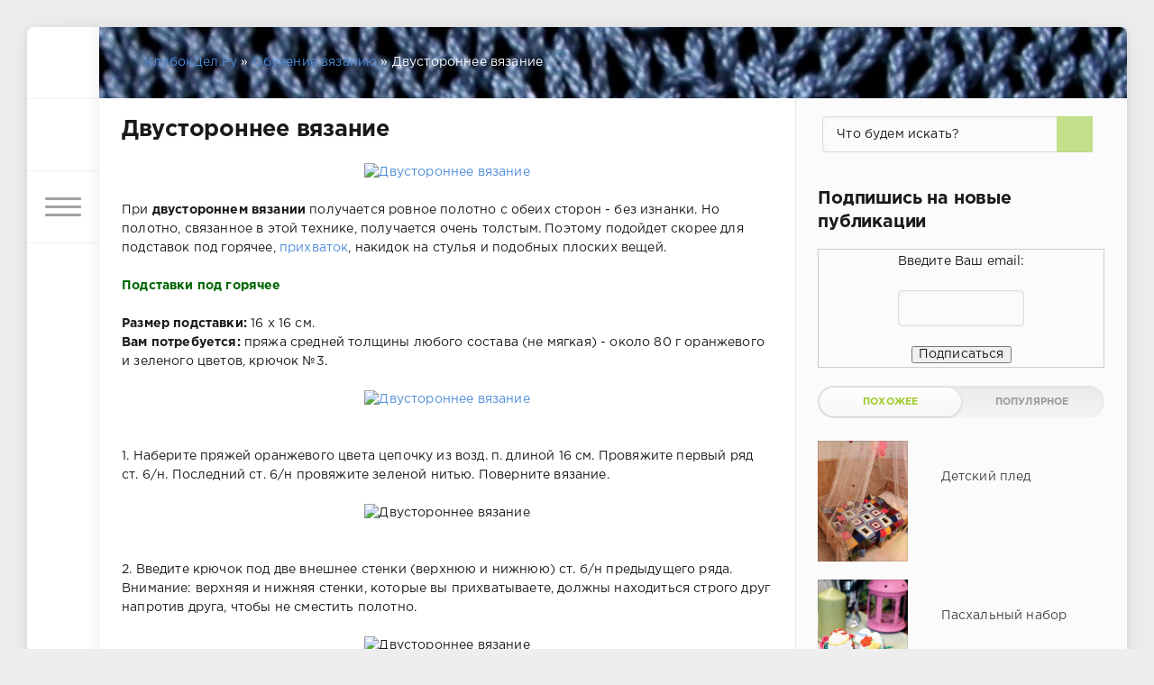

--- FILE ---
content_type: text/html; charset=utf-8
request_url: https://klubokdel.ru/obuchenie-vjazaniju/1626-dvustoronnee-vyazanie.html
body_size: 12650
content:
<!DOCTYPE html>
<html lang="ru">
<head>

	<meta charset="utf-8">
<title>Двустороннее вязание</title>
<meta name="description" content="При двустороннем вязании получается ровное полотно с обеих сторон - без изнанки. Но полотно, связанное в этой технике, получается очень толстым. Поэтому подойдет скорее для подставок под гор"/>
<meta name="keywords" content="Двустороннее вязание, обучение вязанию, Вязание крючком, пряжей, наберите, вяжите, нитью, полотно, ряда, вязание,  подставок, прихваток, накидок">
<meta property="og:site_name" content="Вязание спицами и крючком, рукоделие: схемы, модели, мастер-классы на Klubokdel.ru">
<meta property="og:type" content="article">
<meta property="og:title" content="Двустороннее вязание">
<meta property="og:url" content="/obuchenie-vjazaniju/1626-dvustoronnee-vyazanie.html">
<meta name="news_keywords" content="обучение вязанию, Вязание крючком">
<meta property="og:image" content="/uploads/posts/2013-04/1365795266_podstavki-pod-gorjachee.jpg">
<meta property="og:description" content="При двустороннем вязании получается ровное полотно с обеих сторон - без изнанки. Но полотно, связанное в этой технике, получается очень толстым. Поэтому подойдет скорее для подставок под горячее, прихваток, накидок на стулья и подобных плоских вещей.Подставки под горячееРазмер подставки: 16 х 16">
<link rel="search" type="application/opensearchdescription+xml" href="/index.php?do=opensearch" title="Вязание спицами и крючком, рукоделие: схемы, модели, мастер-классы на Klubokdel.ru">
<link rel="canonical" href="/obuchenie-vjazaniju/1626-dvustoronnee-vyazanie.html">
<link href="/engine/classes/min/index.php?f=engine/editor/jscripts/froala/fonts/font-awesome.css,engine/editor/jscripts/froala/css/editor.css,engine/editor/css/default.css&amp;v=9c46f" rel="stylesheet" type="text/css">
<script src="/engine/classes/min/index.php?g=general3&amp;v=9c46f"></script>
<script src="/engine/classes/min/index.php?f=engine/classes/js/jqueryui3.js,engine/classes/js/dle_js.js,engine/classes/highslide/highslide.js,engine/classes/js/lazyload.js,engine/skins/codemirror/js/code.js,engine/editor/jscripts/froala/editor.js,engine/editor/jscripts/froala/languages/ru.js&amp;v=9c46f" defer></script>
	<meta name="HandheldFriendly" content="true">
	<meta name="format-detection" content="telephone=no">
	<meta name="viewport" content="user-scalable=no, initial-scale=1.0, maximum-scale=1.0, width=device-width"> 
	<meta name="apple-mobile-web-app-capable" content="yes">
	<meta name="apple-mobile-web-app-status-bar-style" content="default">
    <meta name="title" content="Вязание спицами и крючком: схемы, мастер-классы, обучение вязанию"/>
    <meta property="og:title" content="Вязание спицами и крючком: схемы, мастер-классы, обучение вязанию"/>
    <meta property="og:type" content="article"/>
    <meta property="og:image" content="/image.jpg"/>
    <meta property="og:url" content="/"/>
    <meta property="og:description" content="Все о вязании на спицах и крючком: каталог схем с описанием вязания, пошаговые мастер-классы, уроки для начинающих рукодельниц."/>
    <meta name="yandex-verification" content="71da12089be78454"/>
    
    <link rel="shortcut icon" href="/templates/klubdel/images/favicon.ico">
	<link rel="apple-touch-icon" href="/templates/klubdel/images/touch-icon-iphone.png">
	<link rel="apple-touch-icon" sizes="76x76" href="/templates/klubdel/images/touch-icon-ipad.png">
	<link rel="apple-touch-icon" sizes="120x120" href="/templates/klubdel/images/touch-icon-iphone-retina.png">
	<link rel="apple-touch-icon" sizes="152x152" href="/templates/klubdel/images/touch-icon-ipad-retina.png">
    
	<link href="/templates/klubdel/css/engine.css" type="text/css" rel="stylesheet">
	<link href="/templates/klubdel/css/styles.css" type="text/css" rel="stylesheet">
</head>
<body>
	<div class="page">
		<div class="wrp">
			<div class="body">
				<!-- Левая колонка -->
				<div id="body_left">
					<div class="body_left_in">
					<!-- Шапка -->
					<header id="header">
						<!-- Логотип -->
                        <a class="logotype" href="/" title="Вязание спицами и крючком, рукоделие своими руками"><svg class="icon icon-logo"><use xlink:href="/obuchenie-vjazaniju/1626-dvustoronnee-vyazanie.html#icon-logo"></use></svg></a>  
						<!-- / Логотип -->
						<div class="loginpane">
	
	
	<a href="#" id="loginbtn" class="h_btn login">
		<svg class="icon n_ico icon-login"><use xlink:href="/obuchenie-vjazaniju/1626-dvustoronnee-vyazanie.html#icon-login"></use></svg>
		<svg class="icon m_ico icon-login_m"><use xlink:href="/obuchenie-vjazaniju/1626-dvustoronnee-vyazanie.html#icon-login_m"></use></svg>
		<span class="title_hide">Войти</span>
		<span class="icon_close">
			<i class="mt_1"></i><i class="mt_2"></i>
		</span>
	</a>
	<div id="login_drop" class="head_drop">
		<div class="hd_pad">
			<form class="login_form" method="post">
				<div class="soc_links">
					
					
					
					
					
					
				</div>
				<ul>
					<li class="form-group">
						<label for="login_name">Логин:</label>
						<input placeholder="Логин:" type="text" name="login_name" id="login_name" class="wide">
					</li>
					<li class="form-group">
						<label for="login_password">Пароль</label>
						<input placeholder="Пароль" type="password" name="login_password" id="login_password" class="wide">
					</li>
					<li>
						<button class="btn" onclick="submit();" type="submit" title="Войти">
							<b>Войти</b>
						</button>
					</li>
				</ul>
				<input name="login" type="hidden" id="login" value="submit">
				<div class="login_form__foot">
					<a class="right" href="/index.php?do=register"><b>Регистрация</b></a>
					<a href="/index.php?do=lostpassword">Забыли пароль?</a>
				</div>
			</form>
		</div>
	</div>
	
</div>
						<!-- Кнопка вызова меню -->
						<button class="h_btn" id="menubtn">
							<span class="menu_toggle">
								<i class="mt_1"></i><i class="mt_2"></i><i class="mt_3"></i>
							</span>
						</button>
						<!-- / Кнопка вызова меню -->
</header>
					<!-- / Шапка -->
					</div>
					<!-- Кнопка "Наверх" -->
					<a href="/" id="upper"><svg class="icon icon-up"><use xlink:href="/obuchenie-vjazaniju/1626-dvustoronnee-vyazanie.html#icon-up"></use></svg></a>
					<!-- / Кнопка "Наверх" -->
					<div id="menu">
						<div class="greenmenu">
	<!-- Поиск -->
	<form id="q_search" method="post">
		<div class="q_search">
			<input id="story" name="story" placeholder="Поиск по сайту..." type="search">
			<button class="q_search_btn" type="submit" title="Найти"><svg class="icon icon-search"><use xlink:href="/obuchenie-vjazaniju/1626-dvustoronnee-vyazanie.html#icon-search"></use></svg><span class="title_hide">Найти</span></button>
		</div>
		<input type="hidden" name="do" value="search">
		<input type="hidden" name="subaction" value="search">
	</form>
	<!-- / Поиск -->
	<nav class="menu">
		<a href="/" title="Главная">Главная</a>
		<ul>
<li><a class="active" href="/obuchenie-vjazaniju/">Обучение вязанию <span style="float: right;">0</span></a>
	
	</li><li><a href="/vjazanie-na-mashine/">Вязание на машине <span style="float: right;">0</span></a>
	
	</li><li><a href="/vjazanie-na-vilke/">Вязание на вилке <span style="float: right;">0</span></a>
	
	</li><li><a href="/dlja-zhenxhin/">Вязание для женщин <span style="float: right;">0</span></a>
	
	</li><li><a href="/spicami/">Вязание спицами <span style="float: right;">0</span></a>
	
	</li><li><a href="/kruchkom/">Вязание крючком <span style="float: right;">0</span></a>
	
	</li><li><a href="/dlja-muzhchin/">Вязание для мужчин <span style="float: right;">0</span></a>
	
	</li><li><a href="/dlja-detei/">Вязание для детей <span style="float: right;">0</span></a>
	
	</li><li><a href="/vjazanie-dlja-doma/">Вязание для дома <span style="float: right;">0</span></a>
	
	</li><li><a href="/vjazanye-aksessuary/">Вязаные аксессуары <span style="float: right;">0</span></a>
	
	</li><li><a href="/uzory-po-vjazaniju/">Узоры по вязанию <span style="float: right;">0</span></a>
	
	</li><li><a href="/shtory/">Шторы <span style="float: right;">0</span></a>
	
	</li><li><a href="/bizhuterija/">Бижутерия <span style="float: right;">0</span></a>
	
	</li><li><a href="/biseropletenie/">Бисероплетение <span style="float: right;">0</span></a>
	
	</li><li><a href="/shitjo/">Шитьё <span style="float: right;">0</span></a>
	
	</li><li><a href="/vyshivka/">Вышивка <span style="float: right;">0</span></a>
	
	</li><li><a href="/makrame/">Макраме <span style="float: right;">0</span></a>
	
	</li><li><a href="/origami/">Оригами <span style="float: right;">0</span></a>
	
	</li><li><a href="/mylovarenie/">Мыловарение <span style="float: right;">0</span></a>
	
	</li><li><a href="/dekupazh/">Декупаж <span style="float: right;">0</span></a>
	
	</li>
</ul>
	</nav>
</div>
					</div>
				</div>
				<!-- / Левая колонка -->
				<div class="body_right">
					
					
					<div id="breadcrumbs">
						<div class="speedbar"><div class="over"><span itemscope itemtype="http://schema.org/BreadcrumbList"><span itemprop="itemListElement" itemscope itemtype="http://schema.org/ListItem"><meta itemprop="position" content="1"><a href="/" itemprop="item"><span itemprop="name">КлубокДел.Ру</span></a></span> » <span itemprop="itemListElement" itemscope itemtype="http://schema.org/ListItem"><meta itemprop="position" content="2"><a href="/obuchenie-vjazaniju/" itemprop="item"><span itemprop="name">Обучение вязанию</span></a></span> » Двустороннее вязание</span></div></div>
					</div>
					
					<div id="mainside" class="structure">
						<div class="str_left">
							
							
							
							<section id="content">
							<div id="dle-content"><article class="block story fullstory">
	
	<h1 class="h2 title">Двустороннее вязание</h1>
	<div class="text">
 <div class="dle_b_2018-2" data-dlebid="8" data-dlebclicks="yes">
<!-- клубок 2018-2 -->

<script>
(adsbygoogle = window.adsbygoogle || []).push({});
</script></div>
		<div align="center"><!--TBegin--><a href="/uploads/posts/2013-04/1365795266_podstavki-pod-gorjachee.jpg" onclick="return hs.expand(this)"><img data-src="/uploads/posts/2013-04/thumbs/1365795266_podstavki-pod-gorjachee.jpg" alt="Двустороннее вязание" title="Двустороннее вязание"/></a><!--TEnd--></div><br/> При <strong>двустороннем вязании</strong> получается ровное полотно с обеих сторон - без изнанки. Но полотно, связанное в этой технике, получается очень толстым. Поэтому подойдет скорее для подставок под горячее, <a href="/vjazanie-dlja-doma/1113-prihvatka-zvezda.html">прихваток</a>, накидок на стулья и подобных плоских вещей.<br/><br/><b><!--colorstart:#006600--><span style="color:#006600"><!--/colorstart-->Подставки под горячее<!--colorend--></span><!--/colorend--></b><br/><br/><b>Размер подставки:</b> 16 х 16 см.<br/><b>Вам потребуется:</b> пряжа средней толщины любого состава (не мягкая) - около 80 г оранжевого и зеленого цветов, крючок №3.<br/><br/><div align="center"><!--TBegin--><a href="/uploads/posts/2013-04/1365795284_podstavki-pod-gorjachee_1.jpg" onclick="return hs.expand(this)"><img data-src="/uploads/posts/2013-04/thumbs/1365795284_podstavki-pod-gorjachee_1.jpg" alt="Двустороннее вязание" title="Двустороннее вязание"/></a><!--TEnd--></div><br/><br/>1. Наберите пряжей оранжевого цвета цепочку из возд. п. длиной 16 см. Провяжите первый ряд ст. 6/н. Последний ст. 6/н провяжите зеленой нитью. Поверните вязание.<br/><br/><div align="center"><!--dle_image_begin:/uploads/posts/2013-04/1365795382_podstavki-pod-gorjachee_2.jpg|--><img data-src="/uploads/posts/2013-04/1365795382_podstavki-pod-gorjachee_2.jpg" alt="Двустороннее вязание" title="Двустороннее вязание"/><!--dle_image_end--></div><br/><br/>2. Введите крючок под две внешнее стенки (верхнюю и нижнюю) ст. б/н предыдущего ряда. Внимание: верхняя и нижняя стенки, которые вы прихватываете, должны находиться строго друг напротив друга, чтобы не сместить полотно.<br/><br/><div align="center"><!--dle_image_begin:/uploads/posts/2013-04/1365795357_podstavki-pod-gorjachee_3.jpg|--><img data-src="/uploads/posts/2013-04/1365795357_podstavki-pod-gorjachee_3.jpg" alt="Двустороннее вязание" title="Двустороннее вязание"/><!--dle_image_end--></div><br/><br/>3. Вытяните зеленую нить, провяжите ст. б/н. Продолжайте до конца ряда.<br/><br/><div align="center"><!--dle_image_begin:/uploads/posts/2013-04/1365795344_podstavki-pod-gorjachee_4.jpg|--><img data-src="/uploads/posts/2013-04/1365795344_podstavki-pod-gorjachee_4.jpg" alt="Двустороннее вязание" title="Двустороннее вязание"/><!--dle_image_end--></div><br/><br/>4. Переверните вязание. Следующий ряд вяжите ст. б/н зеленой нитью, вводя крючок под внутреннюю стенку ст. б/н предыдущего ряда. Провяжите так до конца ряда.<br/><br/><div align="center"><!--dle_image_begin:/uploads/posts/2013-04/1365795338_podstavki-pod-gorjachee_5.jpg|--><img data-src="/uploads/posts/2013-04/1365795338_podstavki-pod-gorjachee_5.jpg" alt="Двустороннее вязание" title="Двустороннее вязание"/><!--dle_image_end--></div><br/><br/>5. Последний ст. б/н провяжите оранжевой нитью.<br/><br/><div align="center"><!--dle_image_begin:/uploads/posts/2013-04/1365795359_podstavki-pod-gorjachee_6.jpg|--><img data-src="/uploads/posts/2013-04/1365795359_podstavki-pod-gorjachee_6.jpg" alt="Двустороннее вязание" title="Двустороннее вязание"/><!--dle_image_end--></div><br/><br/>6. Вяжите ст. б/н оранжевой нитью. Вводите крючок под внутренние стенки столбиков ряда из оранжевой пряжи и ряда из зеленой пряжи. <!--colorstart:#FF6666--><span style="color:#FF6666"><!--/colorstart-->Внимание!<!--colorend--></span><!--/colorend--> стенки столбиков, которые вы прихватываете, должны находиться строго друг напротив друга, чтобы не сместить полотно. Провяжите до конца ряда.<br/><br/><div align="center"><!--TBegin--><a href="/uploads/posts/2013-04/1365795347_podstavki-pod-gorjachee_7.jpg" onclick="return hs.expand(this)"><img data-src="/uploads/posts/2013-04/thumbs/1365795347_podstavki-pod-gorjachee_7.jpg" alt="Двустороннее вязание" title="Двустороннее вязание"/></a><!--TEnd--></div><br/><br/>7. Переверните полотно, вяжите ст. б/н оранжевой нитью до конца ряда, вводя крючок под внутреннюю стенку ст. б/н предыдущего ряда. Последний ст. б/н провяжите зеленой нитью. Продолжайте вязание по аналогии.<br/><br/><div align="center"><!--dle_image_begin:/uploads/posts/2013-04/1365795378_podstavki-pod-gorjachee_8.jpg|--><img data-src="/uploads/posts/2013-04/1365795378_podstavki-pod-gorjachee_8.jpg" alt="Двустороннее вязание" title="Двустороннее вязание"/><!--dle_image_end--></div><br/><br/>8. Свяжите квадрат 16 x 16 см. Обвяжите зеленую сторону подставки нитью оранжевого цвета, оранжевую - зеленым, следующим образом: *ст. б/н, пропустите 2 п. основания, 5 ст. с/н в одну петлю основания, пропустите 2 п. основания *, повторяйте от * до *. На углах подставки вяжите 7 ст. с/н вместо пяти.
<div class="dle_b_2018-5" data-dlebid="13" data-dlebclicks="yes">
<!-- клубок 2018-5 -->

<script>
(adsbygoogle = window.adsbygoogle || []).push({});
</script></div>
	</div>
    

<script type="text/javascript">
    </script>
	<div class="category grey">
		<svg class="icon icon-cat"><use xlink:href="/obuchenie-vjazaniju/1626-dvustoronnee-vyazanie.html#icon-cat"></use></svg>
		<a href="/obuchenie-vjazaniju/">Обучение вязанию</a> / <a href="/obuchenie-vjazaniju/vjazanie-krjuchkom-dlja-nachinajushhih/">Вязание крючком для начинающих</a>
	</div>
	<div class="story_tools ignore-select">
		<div class="story_tools_in">
		<!-- Ya.Share -->
		<div class="share">
			<script type="text/javascript" src="https://yastatic.net/es5-shims/0.0.2/es5-shims.min.js" charset="utf-8" defer></script>
			<script type="text/javascript" src="https://yastatic.net/share2/share.js" charset="utf-8" defer></script>
			<div class="ya-share2" data-services="vkontakte,facebook,odnoklassniki,moimir,gplus,twitter,blogger" data-size="s"></div>
		</div>
		<!-- / Ya.Share -->
		
			<div class="rate">
				<div class="rate_stars"><div id="ratig-layer-1626">
	<div class="rating">
		<ul class="unit-rating">
		<li class="current-rating" style="width:0%;">0</li>
		<li><a href="#" title="Плохо" class="r1-unit" onclick="doRate('1', '1626'); return false;">1</a></li>
		<li><a href="#" title="Приемлемо" class="r2-unit" onclick="doRate('2', '1626'); return false;">2</a></li>
		<li><a href="#" title="Средне" class="r3-unit" onclick="doRate('3', '1626'); return false;">3</a></li>
		<li><a href="#" title="Хорошо" class="r4-unit" onclick="doRate('4', '1626'); return false;">4</a></li>
		<li><a href="#" title="Отлично" class="r5-unit" onclick="doRate('5', '1626'); return false;">5</a></li>
		</ul>
	</div>
</div></div>
				
				
			</div>
		
		</div>
		<ul class="meta grey">
			<li class="meta_author" title="Автор">
				<svg class="icon icon-author"><use xlink:href="/obuchenie-vjazaniju/1626-dvustoronnee-vyazanie.html#icon-author"></use></svg><a onclick="ShowProfile('Admin', '/user/Admin/', '0'); return false;" href="/user/Admin/">Admin</a>
			</li>
			<li class="meta_coms" title="Комментариев: 0"><a id="dle-comm-link" href="/obuchenie-vjazaniju/1626-dvustoronnee-vyazanie.html#comment"><svg class="icon icon-coms"><use xlink:href="/obuchenie-vjazaniju/1626-dvustoronnee-vyazanie.html#icon-coms"></use></svg>0</a></li>
			<li class="meta_views" title="Просмотров: 10 828"><svg class="icon icon-view"><use xlink:href="/obuchenie-vjazaniju/1626-dvustoronnee-vyazanie.html#icon-view"></use></svg>10 828</li>
		</ul>
	</div>
</article>
<div class="dle_b_recomend" data-dlebid="10" data-dlebclicks="yes">

<script>
     (adsbygoogle = window.adsbygoogle || []).push({});
</script></div>
<div class="block">
	<a href="/obuchenie-vjazaniju/1375-bahroma-i-kisti.html" class="btn">Предыдущая публикация</a>
	<a href="/obuchenie-vjazaniju/1876-vyazanie-noskov-ot-centra.html" class="btn right">Следующая публикация</a>
</div>
<!-- Рекламные материалы -->
<div class="block ignore-select">
	<div class="banner">
		
	</div>
</div>
<!-- / Рекламные материалы -->
<div class="comments ignore-select">
	
	
	<div style="padding-left:45px;padding-right:45px;">
		
<div id="dle-ajax-comments"></div>

	</div>
	
	<form method="post" name="dle-comments-form" id="dle-comments-form"><div id="addcomment" class="block">
	<h4 class="title">Добавить комментарий</h4>
	<div class="box_in">
		<ul class="ui-form">
		
			<li class="form-group combo">
				<div class="combo_field"><input placeholder="Ваше имя" type="text" name="name" id="name" class="wide" required></div>
				<div class="combo_field"><input placeholder="Ваш e-mail" type="email" name="mail" id="mail" class="wide"></div>
			</li>
		
			<li id="comment-editor"><script>
	var text_upload = "Загрузка файлов и изображений на сервер";
</script>
<div class="wseditor"><textarea id="comments" name="comments" rows="10" cols="50" class="ajaxwysiwygeditor"></textarea></div></li>    
		
		
			<li class="form-group">
				<label for="question_answer"><span id="dle-question">Сколько будет 25 + 7</span></label>
				<input placeholder="Ответ" type="text" name="question_answer" id="question_answer" class="wide" required>
			</li>
		
		</ul>
		<div class="form_submit">
		
			<button class="btn" type="submit" name="submit" title="Отправить комментарий"><b>Отправить</b></button>
		</div>
	</div>
</div>
		<input type="hidden" name="subaction" value="addcomment">
		<input type="hidden" name="post_id" id="post_id" value="1626"><input type="hidden" name="user_hash" value="692d7bf9f9240299fa605d9a3b51ca1f7fa4066e"></form>
</div></div>
							</section>
							
						</div>
						<aside class="str_right" id="rightside">
    <div class="block">
            <div class="col searchholder">
				<div class="searchblock">
			    	<form method="post" action="#">
			                    <input type="hidden" name="subaction" value="search"/>
			                    <input type="hidden" name="do" value="search"/>
                                <input class="input-text" name="story" type="text" value="Что будем искать?" onblur="if(this.value=='') this.value='Что будем искать?';" onfocus="if(this.value=='Что будем искать?') this.value='';"/>
                                <button type="submit" class="searchbt" title="Найти"><svg class="icon icon-search"><use xlink:href="/obuchenie-vjazaniju/1626-dvustoronnee-vyazanie.html#icon-search"></use></svg></button>
			        </form>
			    </div>
          </div>
    </div>
    <div class="block">
        <h3 class="title">Подпишись на новые публикации</h3>
    <form style="border:1px solid #ccc;padding:3px;text-align:center;" action="https://feedburner.google.com/fb/a/mailverify" method="post" target="popupwindow" onsubmit="window.open('http://feedburner.google.com/fb/a/mailverify?uri=klubokdel/kjfY', 'popupwindow', 'scrollbars=yes,width=550,height=520');return true"><p>Введите Ваш email:</p><p><input type="text" style="width:140px" name="email"/></p><input type="hidden" value="klubokdel/kjfY" name="uri"/><input type="hidden" name="loc" value="ru_RU"/><input type="submit" value="Подписаться"/></form>
	</div>
	<!-- Популярные, похожие, обсуждаемые -->


<script type="text/javascript">
    </script>
	<div class="block">
		<ul class="block_tabs">
			
			<li class="active">
				<a title="Обсуждаемое" href="#news_rel" aria-controls="news_rel" data-toggle="tab">
					Похожее
				</a>
			</li>
			
			<li>
				<a title="Популярное" href="#news_top" aria-controls="news_top" data-toggle="tab">
					Популярное
				</a>
			</li>
			
		</ul>
		<div class="tab-content">
			
			<div class="tab-pane active" id="news_rel"><div class="story_line">
	<a href="/vjazanie-dlja-doma/505-detskiy-pled.html" title="Детский плед">
		<i class="image cover" style="background-image: url(/uploads/posts/2012-03/thumbs/1331574552_12.6.jpg)"></i>
		<div>
			<span class="title_top">Детский плед</span>
		</div>
	</a>
</div><div class="story_line">
	<a href="/vjazanie-dlja-doma/842-pashalnyy-nabor.html" title="Пасхальный набор">
		<i class="image cover" style="background-image: url(/uploads/posts/2012-06/thumbs/1341067416_1.7.jpg)"></i>
		<div>
			<span class="title_top">Пасхальный набор</span>
		</div>
	</a>
</div><div class="story_line">
	<a href="/dlja-detei/1210-komplekt-dlya-devochki.html" title="Комплект для девочки">
		<i class="image cover" style="background-image: url(/uploads/posts/2012-10/thumbs/1350112892_1.1.jpg)"></i>
		<div>
			<span class="title_top">Комплект для девочки</span>
		</div>
	</a>
</div><div class="story_line">
	<a href="/vjazanie-dlja-doma/988-kukla-s-ryzhimi-kudryashkami.html" title="Кукла с рыжими кудряшками">
		<i class="image cover" style="background-image: url(/uploads/posts/2012-08/thumbs/1344796157_1.9.jpg)"></i>
		<div>
			<span class="title_top">Кукла с рыжими кудряшками</span>
		</div>
	</a>
</div><div class="story_line">
	<a href="/vjazanie-dlja-doma/733-dekorativnyy-konvertik.html" title="Декоративный конвертик">
		<i class="image cover" style="background-image: url(/uploads/posts/2012-06/thumbs/1338581127_1.3.jpg)"></i>
		<div>
			<span class="title_top">Декоративный конвертик</span>
		</div>
	</a>
</div><div class="story_line">
	<a href="/dlja-detei/1412-zhaket-v-polosku-dlya-malchika.html" title="Жакет в полоску для мальчика">
		<i class="image cover" style="background-image: url(/uploads/posts/2012-12/thumbs/1356174951_gaket.1.jpg)"></i>
		<div>
			<span class="title_top">Жакет в полоску для мальчика</span>
		</div>
	</a>
</div></div>
			
			<div class="tab-pane" id="news_top"><div class="story_line">
	<a href="/dlja-zhenxhin/4524-zhaket-s-plechevymi-koketkami-spicami.html" title="Голубой жакет с фантазийными «косами»">
		<i class="image cover" style="background-image: url(/uploads/posts/2021-10/thumbs/1633792202_zhaket-s-plechevymi-koketkami-spicami.jpg)"></i>
		<div>
			<span class="title_top">Голубой жакет с фантазийными «косами»</span>
		</div>
	</a>
</div><div class="story_line">
	<a href="/dlja-zhenxhin/4522-uyutnyj-zhaket-s-kapyushonom.html" title="Уютный жакет с капюшоном">
		<i class="image cover" style="background-image: url(/uploads/posts/2021-10/thumbs/1633363000_uyutnyj-zhaket-s-kapyushonom.jpg)"></i>
		<div>
			<span class="title_top">Уютный жакет с капюшоном</span>
		</div>
	</a>
</div><div class="story_line">
	<a href="/dlja-zhenxhin/4523-pulover-reglan-spicami.html" title="Серо-зеленый пуловер реглан">
		<i class="image cover" style="background-image: url(/uploads/posts/2021-10/thumbs/1633365351_pulover-reglan-spicami.jpg)"></i>
		<div>
			<span class="title_top">Серо-зеленый пуловер реглан</span>
		</div>
	</a>
</div><div class="story_line">
	<a href="/dlja-zhenxhin/4525-zhaket-s-relefnym-uzorom-spicami.html" title="Жакет с рельефным узором спицами">
		<i class="image cover" style="background-image: url(/uploads/posts/2021-10/thumbs/1633795485_zhaket-s-relefnym-uzorom-spicami.jpg)"></i>
		<div>
			<span class="title_top">Жакет с рельефным узором спицами</span>
		</div>
	</a>
</div><div class="story_line">
	<a href="/obuchenie-vjazaniju/4526-master-klass-dvuhcvetnaya-kosa-spicami.html" title="Мастер-класс «Двухцветная коса»">
		<i class="image cover" style="background-image: url(/uploads/posts/2021-10/thumbs/1634480133_master-klass-dvuhcvetnaya-kosa-spicami.jpg)"></i>
		<div>
			<span class="title_top">Мастер-класс «Двухцветная коса»</span>
		</div>
	</a>
</div></div>
			
		</div>
	</div>
	<!-- / Популярные, похожие, обсуждаемые -->
    
	<div class="block_sep"></div>
<div class="block">
		<h3 class="title">Категории</h3>
    <nav class="ogmenu">
                            <ul class="nav">
                                <li><a href="/obuchenie-vjazaniju/" title="Перейти в категорию Обучение вязанию">Обучение вязанию</a></li>
                                <li class="subogmenu">
                                    <ul>
                                <li><a href="/materialy-i-instrumenty-dlja-vjazanija/">Материалы и инструменты</a></li> 
                                <li><a href="/vjazanie-krjuchkom-po-shemam/">Вязание крючком по схемам</a></li> 
                                <li><a href="/vjazanie-spicami-po-shemam/">Вязание спицами по схемам</a></li>
                                <li><a href="/vjazanie-spicami-dlja-nachinajushhih/">Вязание спицами для начинающих</a></li>
                                <li><a href="/vjazanie-krjuchkom-dlja-nachinajushhih/">Вязание крючком для начинающих</a></li>
                                    </ul>
                                </li>
                                <li><a href="/dlja-zhenxhin/" title="Перейти в категорию Вязание для женщин">Вязание для женщин</a></li>
                                <li><a href="/spicami/" title="Перейти в категорию Вязание спицами">Вязание спицами</a> </li>
                                <li class="subogmenu">
                                    <ul>
                                        <li><a href="/kostjumy-komplekty/">Костюмы, комплекты</a></li>
                                        <li><a href="/plate-tunika-jubka/">Платье, туника, юбка</a></li>
                                        <li><a href="/dzhemper-sviter-pulover/">Джемпер, свитер, пуловер</a></li>
                                        <li><a href="/zhaket-bolero/">Жакет, болеро</a></li> 
                                        <li><a href="/zhilet-bezrukavka/">Жилет, безрукавка</a></li>  
                                        <li><a href="/palto-kardigan-poncho/">Пальто, кардиган, пончо</a></li>
                                        <li><a href="/kofta-bluzka-top/">Кофта, блузка, топ</a></li>
                                        <li><a href="/shapka-sharf-kepka-beret/">Шапка, шарф, кепка, берет</a></li>
                                       <li><a href="/varezhki-perchatki-mitenki/">Варежки, перчатки, митенки</a></li>  
                                       <li><a href="/spicami/shal-palantin-kosynka/">Шаль, палантин, косынка</a></li>
                                       <li><a href="/noski-golfy-getry/">Носки, гольфы, гетры</a></li>
                                    </ul>
                                </li>
                                <li><a href="/kruchkom/" title="Перейти в категорию Вязание крючком">Вязание крючком</a></li>
                              <li class="subogmenu">
                                    <ul>
                                        <li><a href="/tunika-plate-jubka/">Туника, платье, юбка</a></li>
                                        <li><a href="/pulover-dzhemper-sviter/">Пуловер, джемпер, свитер</a></li>
                                        <li><a href="/bolero-zhaket/">Болеро, жакет</a></li>
                                        <li><a href="/bezrukavka-zhilet/">Безрукавка, жилет</a></li> 
                                        <li><a href="/kardigan-poncho-palto/">Кардиган, пончо, пальто</a></li>  
                                        <li><a href="/bluzka-kofta-top/">Блузка, кофта, топ</a></li>
                                        <li><a href="/beret-shapka-kepka-sharf/">Берет, шапка, кепка, шарф</a></li>
                                        <li><a href="/kupalniki/">Купальники</a></li>
                                        <li><a href="/perchatki-varezhki-mitenki/">Перчатки, варежки, митенки</a></li> 
                                        <li><a href="/palantin-shal/">Палантин, шаль</a></li>  
                                        <li><a href="/noski-golfy-pinetki/">Носки, гольфы, пинетки</a></li>
                                    </ul>
                                </li>
                                <li><a href="/dlja-muzhchin/" title="Перейти в категорию Вязание для мужчин">Вязание для мужчин</a></li>
                                <li class="subogmenu">
                                    <ul>
                                        <li><a href="/vjazanie-dlja-muzhchin-spicami/">Вязание для мужчин спицами</a></li>
                                        <li><a href="/vjazanie-dlja-muzhchin-krjuchkom/">Вязание для мужчин крючком</a></li>
                                    </ul>
                                </li>
                                <li><a href="/dlja-detei/" title="Перейти в категорию Вязание для детей">Вязание для детей</a></li> 
                                <li class="subogmenu">
                                    <ul>
                                        <li><a href="/vjazanie-dlja-detej-spicami/">Вязание для детей спицами</a></li>
                                        <li><a href="/vjazanie-dlja-detej-krjuchkom/">Вязание для детей крючком</a></li>
                                        <li><a href="/karnavalnye-kostjumy/">Карнавальные костюмы</a></li>
                                    </ul>
                                </li>
                                <li><a href="/vjazanie-na-mashine/" title="Перейти в категорию Вязание на машине">Вязание на машине</a></li> 
                                <li><a href="/vjazanie-na-vilke/" title="Перейти в категорию Вязание на вилке">Вязание на вилке</a></li> 
                                <li><a href="/uzory-po-vjazaniju/" title="Перейти в категорию Узоры по вязанию">Узоры по вязанию</a></li>
                                <li class="subogmenu">
                                    <ul>
                                        <li><a href="/uzory-shemy-spicami/">Узоры, схемы спицами</a></li>
                                        <li><a href="/uzory-kruzheva-shemy-krjuchkom/">Узоры, кружева, схемы крючком</a></li> 
                                    </ul>
                                </li>
                                <li><a href="/vjazanye-aksessuary/" title="Перейти в категорию Вязаные аксессуары">Вязаные аксессуары</a></li>
                                <li class="subogmenu">
                                    <ul>
                                        <li><a href="/sumochki/">Сумочки</a></li>
                                        <li><a href="/remni-pojasa/">Ремни, пояса</a></li>
                                        <li><a href="/ukrashenija/">Украшения</a></li>
                                        <li><a href="/chehly/">Чехлы</a></li>
                                    </ul>
                                </li>
                                <li><a href="/vjazanie-dlja-doma/" title="Перейти в категорию Вязание для дома">Вязание для дома</a></li>
                                <li class="subogmenu">
                                    <ul>
                                        <li><a href="/novyj-god/">Вязание на Новый Год</a></li>
                                        <li><a href="/pledy/">Пледы</a></li>
                                        <li><a href="/podushki/">Подушки</a></li> 
                                        <li><a href="/skaterti/">Скатерти</a></li>
                                        <li><a href="/salfetki/">Салфетки</a></li>
                                        <li><a href="/igrushki/">Игрушки</a></li> 
                                        <li><a href="/kovriki/">Коврики</a></li>  
                                        <li><a href="/prihvatki/">Прихватки</a></li>
                                        <li><a href="/abazhury/">Абажуры</a></li>
                                        <li><a href="/tapochki-pinetki-obuv/">Тапочки, обувь</a></li>
                                    </ul>
                                </li>
                                <li><a href="/vyshivka/" title="Перейти в категорию Вышивка">Вышивка</a></li>
                                <li class="subogmenu">
                                    <ul>
                                        <li><a href="/stezhki-i-shvy/">Стежки и швы</a></li>
                                        <li><a href="/vyshivka-krestom/">Вышивка крестом</a></li>
                                        <li><a href="/vyshivka-gladju/">Вышивка гладью</a></li>
                                        <li><a href="/vyshivka-biserom/">Вышивка бисером</a></li>
                                        <li><a href="/vyshivka-lentami/">Вышивка лентами</a></li>
                                        <li><a href="/vyshitaja-odezhda/">Вышитая одежда</a></li>
                                        <li><a href="/vyshivka-na-svadbu/">Вышивка на свадьбу</a></li>
                                        <li><a href="/domashnij-interer/">Домашний интерьер</a></li>
                                        <li><a href="/pashalnaja-vyshivka/">Пасхальная вышивка</a></li>
                                        <li><a href="/vyshitye-kartiny/">Вышитые картины</a></li>
                                    </ul>
                                </li>
                                <li><a href="/shtory/" title="Перейти в категорию Шторы">Шторы</a></li> 
                                <li><a href="/bizhuterija/" title="Перейти в категорию Бижутерия">Бижутерия</a></li>    
                                <li><a href="/biseropletenie/" title="Перейти в категорию Бисероплетение">Бисероплетение</a></li>   
                                <li><a href="/shitjo/" title="Перейти в категорию Шитьё">Шитьё</a></li>  
                                <li><a href="/makrame/" title="Перейти в категорию Макраме">Макраме</a></li>  
                                <li><a href="/origami/" title="Перейти в категорию Оригами">Оригами</a></li> 
                                <li><a href="/mylovarenie/" title="Перейти в категорию Мыловарение">Мыловарение</a></li> 
                                <li><a href="/dekupazh/" title="Перейти в категорию Декупаж">Декупаж</a></li>
                                <li><a href="/domashnij-ochag/" title="Перейти в категорию Домашний очаг">Домашний очаг</a></li>
                                <li><a href="/raboty-posetitelej/" title="Перейти в категорию Работы посетителей">Работы посетителей</a></li>
                            </ul>
 </nav>
    </div>
    

<script type="text/javascript">
    </script>

</aside>
						<div class="rightside_bg"></div>
					</div>
					<footer id="footer">
                        
						<div class="footer grey">
	<!-- Копирайт -->
	<div class="copyright">
		Copyright © 2020 <a href="/" target="_blank">Klubokdel.ru</a> При цитировании ссылка на klubokdel.ru обязательна.
	</div>
	<!-- / Копирайт -->
    <!-- Счетчики -->
	<ul class="counters">
		<li>
			
		</li>
       <li>

</li>
	</ul>
	<!-- / Счетчики -->
</div>
					</footer>
				</div>
			</div>
			
		</div>
	</div>
	<script>
<!--
var dle_root       = '/';
var dle_admin      = '';
var dle_login_hash = '692d7bf9f9240299fa605d9a3b51ca1f7fa4066e';
var dle_group      = 5;
var dle_skin       = 'klubdel';
var dle_wysiwyg    = '1';
var quick_wysiwyg  = '1';
var dle_min_search = '4';
var dle_act_lang   = ["Да", "Нет", "Ввод", "Отмена", "Сохранить", "Удалить", "Загрузка. Пожалуйста, подождите..."];
var menu_short     = 'Быстрое редактирование';
var menu_full      = 'Полное редактирование';
var menu_profile   = 'Просмотр профиля';
var menu_send      = 'Отправить сообщение';
var menu_uedit     = 'Админцентр';
var dle_info       = 'Информация';
var dle_confirm    = 'Подтверждение';
var dle_prompt     = 'Ввод информации';
var dle_req_field  = 'Заполните все необходимые поля';
var dle_del_agree  = 'Вы действительно хотите удалить? Данное действие невозможно будет отменить';
var dle_spam_agree = 'Вы действительно хотите отметить пользователя как спамера? Это приведёт к удалению всех его комментариев';
var dle_c_title    = 'Отправка жалобы';
var dle_complaint  = 'Укажите текст Вашей жалобы для администрации:';
var dle_mail       = 'Ваш e-mail:';
var dle_big_text   = 'Выделен слишком большой участок текста.';
var dle_orfo_title = 'Укажите комментарий для администрации к найденной ошибке на странице:';
var dle_p_send     = 'Отправить';
var dle_p_send_ok  = 'Уведомление успешно отправлено';
var dle_save_ok    = 'Изменения успешно сохранены. Обновить страницу?';
var dle_reply_title= 'Ответ на комментарий';
var dle_tree_comm  = '0';
var dle_del_news   = 'Удалить статью';
var dle_sub_agree  = 'Вы действительно хотите подписаться на комментарии к данной публикации?';
var dle_captcha_type  = '0';
var DLEPlayerLang     = {prev: 'Предыдущий',next: 'Следующий',play: 'Воспроизвести',pause: 'Пауза',mute: 'Выключить звук', unmute: 'Включить звук', settings: 'Настройки', enterFullscreen: 'На полный экран', exitFullscreen: 'Выключить полноэкранный режим', speed: 'Скорость', normal: 'Обычная', quality: 'Качество', pip: 'Режим PiP'};
var allow_dle_delete_news   = false;

jQuery(function($){
	
      $('#comments').froalaEditor({
        dle_root: dle_root,
        dle_upload_area : "comments",
        dle_upload_user : "",
        dle_upload_news : "0",
        width: '100%',
        height: '220',
        language: 'ru',

		htmlAllowedTags: ['div', 'span', 'p', 'br', 'strong', 'em', 'ul', 'li', 'ol', 'b', 'u', 'i', 's', 'a', 'img'],
		htmlAllowedAttrs: ['class', 'href', 'alt', 'src', 'style', 'target'],
		pastePlain: true,
        imagePaste: false,
        listAdvancedTypes: false,
        imageUpload: false,
		videoInsertButtons: ['videoBack', '|', 'videoByURL'],
		
        toolbarButtonsXS: ['bold', 'italic', 'underline', 'strikeThrough', '|', 'align', 'formatOL', 'formatUL', '|',  'emoticons', '|', 'dlehide', 'dlequote', 'dlespoiler'],

        toolbarButtonsSM: ['bold', 'italic', 'underline', 'strikeThrough', '|', 'align', 'formatOL', 'formatUL', '|',  'emoticons', '|', 'dlehide', 'dlequote', 'dlespoiler'],

        toolbarButtonsMD: ['bold', 'italic', 'underline', 'strikeThrough', '|', 'align', 'formatOL', 'formatUL', '|',  'emoticons', '|', 'dlehide', 'dlequote', 'dlespoiler'],

        toolbarButtons: ['bold', 'italic', 'underline', 'strikeThrough', '|', 'align', 'formatOL', 'formatUL', '|',  'emoticons', '|', 'dlehide', 'dlequote', 'dlespoiler']

      }).on('froalaEditor.image.inserted froalaEditor.image.replaced', function (e, editor, $img, response) {

			if( response ) {
			
			    response = JSON.parse(response);
			  
			    $img.removeAttr("data-returnbox").removeAttr("data-success").removeAttr("data-xfvalue").removeAttr("data-flink");

				if(response.flink) {
				  if($img.parent().hasClass("highslide")) {
		
					$img.parent().attr('href', response.flink);
		
				  } else {
		
					$img.wrap( '<a href="'+response.flink+'" class="highslide"></a>' );
					
				  }
				}
			  
			}
			
		});

$('#dle-comments-form').submit(function() {
	doAddComments();
	return false;
});

hs.graphicsDir = '/engine/classes/highslide/graphics/';
hs.wrapperClassName = 'rounded-white';
hs.outlineType = 'rounded-white';
hs.numberOfImagesToPreload = 0;
hs.captionEval = 'this.thumb.alt';
hs.showCredits = false;
hs.align = 'center';
hs.transitions = ['expand', 'crossfade'];

hs.lang = { loadingText : 'Загрузка...', playTitle : 'Просмотр слайдшоу (пробел)', pauseTitle:'Пауза', previousTitle : 'Предыдущее изображение', nextTitle :'Следующее изображение',moveTitle :'Переместить', closeTitle :'Закрыть (Esc)',fullExpandTitle:'Развернуть до полного размера',restoreTitle:'Кликните для закрытия картинки, нажмите и удерживайте для перемещения',focusTitle:'Сфокусировать',loadingTitle:'Нажмите для отмены'
};
hs.slideshowGroup='fullnews'; hs.addSlideshow({slideshowGroup: 'fullnews', interval: 4000, repeat: false, useControls: true, fixedControls: 'fit', overlayOptions: { opacity: .75, position: 'bottom center', hideOnMouseOut: true } });

});
//-->
</script>
	<script type="text/javascript" src="/templates/klubdel/js/lib.js" defer></script>
	<script type="text/javascript" src="/templates/klubdel/js/svgxuse.min.js" defer></script>
	<script type="text/javascript">
		jQuery(function($){
			$.get("/templates/klubdel/images/sprite.svg", function(data) {
			  var div = document.createElement("div");
			  div.innerHTML = new XMLSerializer().serializeToString(data.documentElement);
			  document.body.insertBefore(div, document.body.childNodes[0]);
			});
		});
	</script>
    <!-- Global site tag (gtag.js) - Google Analytics -->
<script async src="https://www.googletagmanager.com/gtag/js?id=UA-27319326-1"></script>
<script>
  window.dataLayer = window.dataLayer || [];
  function gtag(){dataLayer.push(arguments);}
  gtag('js', new Date());

  gtag('config', 'UA-27319326-1');
</script>
        
<script>
     (adsbygoogle = window.adsbygoogle || []).push({
          google_ad_client: "ca-pub-1414402552849281",
          enable_page_level_ads: true
     });
</script>
    <script type="application/ld+json"> 
{
  "@context": "http://www.schema.org",
  "@type": "WebSite",
  "name": "Klubokdel.ru",
  "alternateName": "Вязание спицами и крючком, рукоделие",
  "url": ""
}
 </script>
<!--d7b4a06b--><!--d7b4a06b--><!--ead53fa6--><!--ead53fa6--><!-- Yandex.Metrika counter -->
<script type="text/javascript" >
   (function(m,e,t,r,i,k,a){m[i]=m[i]||function(){(m[i].a=m[i].a||[]).push(arguments)};
   m[i].l=1*new Date();
   for (var j = 0; j < document.scripts.length; j++) {if (document.scripts[j].src === r) { return; }}
   k=e.createElement(t),a=e.getElementsByTagName(t)[0],k.async=1,k.src=r,a.parentNode.insertBefore(k,a)})
   (window, document, "script", "https://mc.yandex.ru/metrika/tag.js", "ym");

   ym(96460699, "init", {
        clickmap:true,
        trackLinks:true,
        accurateTrackBounce:true
   });
</script>
<noscript><div><img src="https://mc.yandex.ru/watch/96460699" style="position:absolute; left:-9999px;" alt="" /></div></noscript>
<!-- /Yandex.Metrika counter --><script defer src="https://static.cloudflareinsights.com/beacon.min.js/vcd15cbe7772f49c399c6a5babf22c1241717689176015" integrity="sha512-ZpsOmlRQV6y907TI0dKBHq9Md29nnaEIPlkf84rnaERnq6zvWvPUqr2ft8M1aS28oN72PdrCzSjY4U6VaAw1EQ==" data-cf-beacon='{"version":"2024.11.0","token":"4963ea7da39f4e958f2cc20a0094e478","r":1,"server_timing":{"name":{"cfCacheStatus":true,"cfEdge":true,"cfExtPri":true,"cfL4":true,"cfOrigin":true,"cfSpeedBrain":true},"location_startswith":null}}' crossorigin="anonymous"></script>
</body>
</html>
<!-- DataLife Engine Copyright SoftNews Media Group (http://dle-news.ru) -->
<!--
     -->